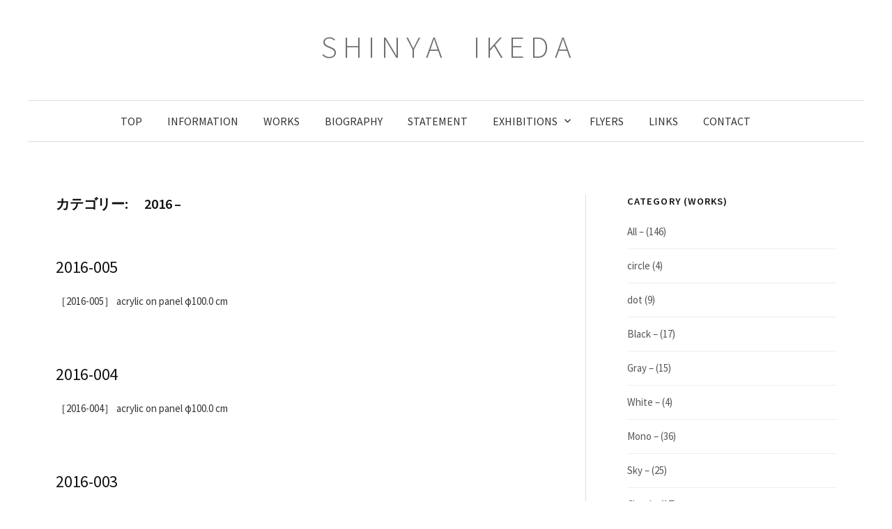

--- FILE ---
content_type: text/html; charset=UTF-8
request_url: https://www.shinya-ikeda.com/%E3%80%802016
body_size: 24161
content:
<!DOCTYPE html>
<html lang="ja">
<head>
<meta charset="UTF-8">
<meta name="viewport" content="width=device-width, initial-scale=1">
<link rel="pingback" href="https://www.shinya-ikeda.com/xmlrpc.php">
<title>　2016 &#8211; &#8211; S H I N Y A　I K E D A</title>
<meta name='robots' content='max-image-preview:large' />
<link rel='dns-prefetch' href='//fonts.googleapis.com' />
<link rel='dns-prefetch' href='//s.w.org' />
<link rel="alternate" type="application/rss+xml" title="S H I N Y A　I K E D A &raquo; フィード" href="https://www.shinya-ikeda.com/feed" />
<link rel="alternate" type="application/rss+xml" title="S H I N Y A　I K E D A &raquo; コメントフィード" href="https://www.shinya-ikeda.com/comments/feed" />
<link rel="alternate" type="application/rss+xml" title="S H I N Y A　I K E D A &raquo; 　2016 - カテゴリーのフィード" href="https://www.shinya-ikeda.com/./%e3%80%802016/feed" />
		<script type="text/javascript">
			window._wpemojiSettings = {"baseUrl":"https:\/\/s.w.org\/images\/core\/emoji\/13.0.1\/72x72\/","ext":".png","svgUrl":"https:\/\/s.w.org\/images\/core\/emoji\/13.0.1\/svg\/","svgExt":".svg","source":{"concatemoji":"https:\/\/www.shinya-ikeda.com\/wp-includes\/js\/wp-emoji-release.min.js?ver=5.7.14"}};
			!function(e,a,t){var n,r,o,i=a.createElement("canvas"),p=i.getContext&&i.getContext("2d");function s(e,t){var a=String.fromCharCode;p.clearRect(0,0,i.width,i.height),p.fillText(a.apply(this,e),0,0);e=i.toDataURL();return p.clearRect(0,0,i.width,i.height),p.fillText(a.apply(this,t),0,0),e===i.toDataURL()}function c(e){var t=a.createElement("script");t.src=e,t.defer=t.type="text/javascript",a.getElementsByTagName("head")[0].appendChild(t)}for(o=Array("flag","emoji"),t.supports={everything:!0,everythingExceptFlag:!0},r=0;r<o.length;r++)t.supports[o[r]]=function(e){if(!p||!p.fillText)return!1;switch(p.textBaseline="top",p.font="600 32px Arial",e){case"flag":return s([127987,65039,8205,9895,65039],[127987,65039,8203,9895,65039])?!1:!s([55356,56826,55356,56819],[55356,56826,8203,55356,56819])&&!s([55356,57332,56128,56423,56128,56418,56128,56421,56128,56430,56128,56423,56128,56447],[55356,57332,8203,56128,56423,8203,56128,56418,8203,56128,56421,8203,56128,56430,8203,56128,56423,8203,56128,56447]);case"emoji":return!s([55357,56424,8205,55356,57212],[55357,56424,8203,55356,57212])}return!1}(o[r]),t.supports.everything=t.supports.everything&&t.supports[o[r]],"flag"!==o[r]&&(t.supports.everythingExceptFlag=t.supports.everythingExceptFlag&&t.supports[o[r]]);t.supports.everythingExceptFlag=t.supports.everythingExceptFlag&&!t.supports.flag,t.DOMReady=!1,t.readyCallback=function(){t.DOMReady=!0},t.supports.everything||(n=function(){t.readyCallback()},a.addEventListener?(a.addEventListener("DOMContentLoaded",n,!1),e.addEventListener("load",n,!1)):(e.attachEvent("onload",n),a.attachEvent("onreadystatechange",function(){"complete"===a.readyState&&t.readyCallback()})),(n=t.source||{}).concatemoji?c(n.concatemoji):n.wpemoji&&n.twemoji&&(c(n.twemoji),c(n.wpemoji)))}(window,document,window._wpemojiSettings);
		</script>
		<style type="text/css">
img.wp-smiley,
img.emoji {
	display: inline !important;
	border: none !important;
	box-shadow: none !important;
	height: 1em !important;
	width: 1em !important;
	margin: 0 .07em !important;
	vertical-align: -0.1em !important;
	background: none !important;
	padding: 0 !important;
}
</style>
	<link rel='stylesheet' id='wp-block-library-css'  href='https://www.shinya-ikeda.com/wp-includes/css/dist/block-library/style.min.css?ver=5.7.14' type='text/css' media='all' />
<link rel='stylesheet' id='custom-style-navi-css'  href='https://www.shinya-ikeda.com/wp-content/plugins/automatic-page-numbers-pagenavi/automatic-page-numbers-pagenavi.css?ver=5.7.14' type='text/css' media='all' />
<link rel='stylesheet' id='lbwps-styles-css'  href='https://www.shinya-ikeda.com/wp-content/plugins/lightbox-photoswipe/assets/styles/default.css?ver=3.1.11' type='text/css' media='all' />
<link rel='stylesheet' id='graphy-font-css'  href='https://fonts.googleapis.com/css?family=Source+Sans+Pro%3A300%7CSource+Sans+Pro%3A600%7CSource+Sans+Pro%3A400%2C400italic%2C600%2C700&#038;subset=latin%2Clatin-ext' type='text/css' media='all' />
<link rel='stylesheet' id='genericons-css'  href='https://www.shinya-ikeda.com/wp-content/themes/graphy-pro/genericons/genericons.css?ver=3.4.1' type='text/css' media='all' />
<link rel='stylesheet' id='normalize-css'  href='https://www.shinya-ikeda.com/wp-content/themes/graphy-pro/css/normalize.css?ver=4.1.1' type='text/css' media='all' />
<link rel='stylesheet' id='graphy-style-css'  href='https://www.shinya-ikeda.com/wp-content/themes/graphy-pro/style.css?ver=2.3.2' type='text/css' media='all' />
<link rel='stylesheet' id='graphy-style-ja-css'  href='https://www.shinya-ikeda.com/wp-content/themes/graphy-pro/css/ja.css' type='text/css' media='all' />
<script type='text/javascript' src='https://www.shinya-ikeda.com/wp-includes/js/jquery/jquery.min.js?ver=3.5.1' id='jquery-core-js'></script>
<script type='text/javascript' src='https://www.shinya-ikeda.com/wp-includes/js/jquery/jquery-migrate.min.js?ver=3.3.2' id='jquery-migrate-js'></script>
<link rel="https://api.w.org/" href="https://www.shinya-ikeda.com/wp-json/" /><link rel="alternate" type="application/json" href="https://www.shinya-ikeda.com/wp-json/wp/v2/categories/51" /><link rel="EditURI" type="application/rsd+xml" title="RSD" href="https://www.shinya-ikeda.com/xmlrpc.php?rsd" />
<link rel="wlwmanifest" type="application/wlwmanifest+xml" href="https://www.shinya-ikeda.com/wp-includes/wlwmanifest.xml" /> 
<meta name="generator" content="WordPress 5.7.14" />
	<style type="text/css">
		/* Fonts */
				body {
						font-family: 'Source Sans Pro', serif;
								}
		@media screen and (max-width: 782px) {
								}
					h1, h2, h3, h4, h5, h6, .site-title {
				font-family: 'Source Sans Pro', serif;
				font-weight: 600;
			}
		
		/* Colors */
				.entry-content a, .entry-summary a, .page-content a, .author-profile-description a, .comment-content a, .main-navigation .current_page_item > a, .main-navigation .current-menu-item > a {
			color: #1e73be;
		}
						.main-navigation a:hover, .entry-content a:hover, .entry-summary a:hover, .page-content a:hover, .author-profile-description a:hover, .comment-content a:hover {
			color: #1e73be;
		}
		
				/* Title */
			.site-title {
								font-family: 'Source Sans Pro', serif;
												font-weight: 300;
												font-size: 45px;
																							}
						.site-title a, .site-title a:hover {
				color: #707070;
			}
									@media screen and (max-width: 782px) {
				.site-title {
					font-size: 40.5px;
				}
			}
					
					</style>
		<style type="text/css" id="graphy-custom-css">
			</style>
	</head>

<body class="archive category category-51 has-sidebar footer-0">
<div id="page" class="hfeed site">
	<a class="skip-link screen-reader-text" href="#content">コンテンツへスキップ</a>

	<header id="masthead" class="site-header">

		<div class="site-branding">
					<div class="site-title"><a href="https://www.shinya-ikeda.com/" rel="home">S H I N Y A　I K E D A</a></div>
							</div><!-- .site-branding -->

				<nav id="site-navigation" class="main-navigation">
			<button class="menu-toggle"><span class="menu-text">メニュー</span></button>
			<div class="menu-navmenu-container"><ul id="menu-navmenu" class="menu"><li id="menu-item-280" class="menu-item menu-item-type-post_type menu-item-object-page menu-item-home menu-item-280"><a href="https://www.shinya-ikeda.com/">Top</a></li>
<li id="menu-item-22" class="menu-item menu-item-type-post_type menu-item-object-page menu-item-22"><a href="https://www.shinya-ikeda.com/information">Information</a></li>
<li id="menu-item-71" class="menu-item menu-item-type-post_type menu-item-object-page current_page_parent menu-item-71"><a href="https://www.shinya-ikeda.com/works">Works</a></li>
<li id="menu-item-25" class="menu-item menu-item-type-post_type menu-item-object-page menu-item-25"><a href="https://www.shinya-ikeda.com/biography">Biography</a></li>
<li id="menu-item-74" class="menu-item menu-item-type-post_type menu-item-object-page menu-item-74"><a href="https://www.shinya-ikeda.com/statement">Statement</a></li>
<li id="menu-item-33" class="menu-item menu-item-type-post_type menu-item-object-page menu-item-has-children menu-item-33"><a href="https://www.shinya-ikeda.com/exhibitions">Exhibitions</a>
<ul class="sub-menu">
	<li id="menu-item-2039" class="menu-item menu-item-type-post_type menu-item-object-page menu-item-2039"><a href="https://www.shinya-ikeda.com/exhibitions/2016-2">2016</a></li>
	<li id="menu-item-1962" class="menu-item menu-item-type-post_type menu-item-object-page menu-item-1962"><a href="https://www.shinya-ikeda.com/exhibitions/2015-2">2015</a></li>
	<li id="menu-item-1621" class="menu-item menu-item-type-post_type menu-item-object-page menu-item-1621"><a href="https://www.shinya-ikeda.com/exhibitions/2014-2">2014</a></li>
	<li id="menu-item-1622" class="menu-item menu-item-type-post_type menu-item-object-page menu-item-1622"><a href="https://www.shinya-ikeda.com/exhibitions/2013-2">2013</a></li>
	<li id="menu-item-1623" class="menu-item menu-item-type-post_type menu-item-object-page menu-item-1623"><a href="https://www.shinya-ikeda.com/exhibitions/2012-2">2012</a></li>
	<li id="menu-item-359" class="menu-item menu-item-type-post_type menu-item-object-page menu-item-359"><a href="https://www.shinya-ikeda.com/exhibitions/2011-2">2011</a></li>
	<li id="menu-item-358" class="menu-item menu-item-type-post_type menu-item-object-page menu-item-358"><a href="https://www.shinya-ikeda.com/exhibitions/2010-2">2010</a></li>
	<li id="menu-item-357" class="menu-item menu-item-type-post_type menu-item-object-page menu-item-357"><a href="https://www.shinya-ikeda.com/exhibitions/2009-2">2009</a></li>
	<li id="menu-item-356" class="menu-item menu-item-type-post_type menu-item-object-page menu-item-356"><a href="https://www.shinya-ikeda.com/exhibitions/2008-2">2008</a></li>
	<li id="menu-item-355" class="menu-item menu-item-type-post_type menu-item-object-page menu-item-355"><a href="https://www.shinya-ikeda.com/exhibitions/2007-2">2007</a></li>
</ul>
</li>
<li id="menu-item-880" class="menu-item menu-item-type-post_type menu-item-object-page menu-item-880"><a href="https://www.shinya-ikeda.com/dm">Flyers</a></li>
<li id="menu-item-28" class="menu-item menu-item-type-post_type menu-item-object-page menu-item-28"><a href="https://www.shinya-ikeda.com/links">Links</a></li>
<li id="menu-item-50" class="menu-item menu-item-type-post_type menu-item-object-page menu-item-50"><a href="https://www.shinya-ikeda.com/contact">Contact</a></li>
</ul></div>					</nav><!-- #site-navigation -->
		

		
		
	</header><!-- #masthead -->

	<div id="content" class="site-content">

	<section id="primary" class="content-area">
		<main id="main" class="site-main">

		
			<header class="page-header">
				<h1 class="page-title">カテゴリー: <span>　2016 &#8211;</span></h1>			</header><!-- .page-header -->

						
				
<div class="post-list post-grid-list">
	<article id="post-2034" class="post-2034 post type-post status-publish format-aside hentry category-all category-circle category-dot category-paintings category-51 post_format-post-format-aside">
				<div class="post-list-content">
			<header class="entry-header">
												<h2 class="entry-title"><a href="https://www.shinya-ikeda.com/all/2034.html" rel="bookmark">2016-005</a></h2>
									</header><!-- .entry-header -->
			<div class="entry-summary">
				<p>［2016-005］ acrylic on panel φ100.0 cm</p>
			</div><!-- .entry-summary -->
		</div><!-- .post-list-content -->
	</article><!-- #post-## -->
</div><!-- .post-list -->
			
				
<div class="post-list post-grid-list">
	<article id="post-2031" class="post-2031 post type-post status-publish format-aside hentry category-all category-circle category-dot category-paintings category-51 post_format-post-format-aside">
				<div class="post-list-content">
			<header class="entry-header">
												<h2 class="entry-title"><a href="https://www.shinya-ikeda.com/all/2031.html" rel="bookmark">2016-004</a></h2>
									</header><!-- .entry-header -->
			<div class="entry-summary">
				<p>［2016-004］ acrylic on panel φ100.0 cm</p>
			</div><!-- .entry-summary -->
		</div><!-- .post-list-content -->
	</article><!-- #post-## -->
</div><!-- .post-list -->
			
				
<div class="post-list post-grid-list">
	<article id="post-2028" class="post-2028 post type-post status-publish format-aside hentry category-all category-circle category-dot category-paintings category-51 post_format-post-format-aside">
				<div class="post-list-content">
			<header class="entry-header">
												<h2 class="entry-title"><a href="https://www.shinya-ikeda.com/all/2028.html" rel="bookmark">2016-003</a></h2>
									</header><!-- .entry-header -->
			<div class="entry-summary">
				<p>［2016-003］ acrylic on panel φ100.0 cm</p>
			</div><!-- .entry-summary -->
		</div><!-- .post-list-content -->
	</article><!-- #post-## -->
</div><!-- .post-list -->
			
				
<div class="post-list post-grid-list">
	<article id="post-2025" class="post-2025 post type-post status-publish format-aside hentry category-all category-circle category-dot category-paintings category-51 post_format-post-format-aside">
				<div class="post-list-content">
			<header class="entry-header">
												<h2 class="entry-title"><a href="https://www.shinya-ikeda.com/all/2025.html" rel="bookmark">2016-002</a></h2>
									</header><!-- .entry-header -->
			<div class="entry-summary">
				<p>［2016-002］ acrylic on panel φ100.0 cm</p>
			</div><!-- .entry-summary -->
		</div><!-- .post-list-content -->
	</article><!-- #post-## -->
</div><!-- .post-list -->
			
				
<div class="post-list post-grid-list">
	<article id="post-2022" class="post-2022 post type-post status-publish format-aside hentry category-all category-dot category-paintings category-51 post_format-post-format-aside">
				<div class="post-list-content">
			<header class="entry-header">
												<h2 class="entry-title"><a href="https://www.shinya-ikeda.com/all/2022.html" rel="bookmark">2016-001</a></h2>
									</header><!-- .entry-header -->
			<div class="entry-summary">
				<p>［2016-001］ acrylic on canvas 162.0 × 162.0 cm</p>
			</div><!-- .entry-summary -->
		</div><!-- .post-list-content -->
	</article><!-- #post-## -->
</div><!-- .post-list -->
			
			
		
		</main><!-- #main -->
	</section><!-- #primary -->


<div id="secondary" class="sidebar-area" role="complementary">
		<div class="normal-sidebar widget-area">
		<aside id="mycategoryorder-4" class="widget widget_mycategoryorder"><h2 class="widget-title">Category (Works)</h2>		<ul>
			<li class="cat-item cat-item-1"><a href="https://www.shinya-ikeda.com/./all">All &#8211;</a> (146)
</li>
	<li class="cat-item cat-item-52"><a href="https://www.shinya-ikeda.com/./circle">circle</a> (4)
</li>
	<li class="cat-item cat-item-50"><a href="https://www.shinya-ikeda.com/./dot">dot</a> (9)
</li>
	<li class="cat-item cat-item-19"><a href="https://www.shinya-ikeda.com/./black">Black &#8211;</a> (17)
</li>
	<li class="cat-item cat-item-18"><a href="https://www.shinya-ikeda.com/./gray">Gray &#8211;</a> (15)
</li>
	<li class="cat-item cat-item-20"><a href="https://www.shinya-ikeda.com/./white">White &#8211;</a> (4)
</li>
	<li class="cat-item cat-item-21"><a href="https://www.shinya-ikeda.com/./mono">Mono &#8211;</a> (36)
</li>
	<li class="cat-item cat-item-24"><a href="https://www.shinya-ikeda.com/./sky">Sky &#8211;</a> (25)
</li>
	<li class="cat-item cat-item-28"><a href="https://www.shinya-ikeda.com/./cloud">Cloud &#8211;</a> (17)
</li>
	<li class="cat-item cat-item-25"><a href="https://www.shinya-ikeda.com/./border">Border &#8211;</a> (39)
</li>
	<li class="cat-item cat-item-40"><a href="https://www.shinya-ikeda.com/./plant">Plant &#8211;</a> (3)
</li>
	<li class="cat-item cat-item-41"><a href="https://www.shinya-ikeda.com/./person">Person &#8211;</a> (2)
</li>
	<li class="cat-item cat-item-22"><a href="https://www.shinya-ikeda.com/./paintings">Paintings &#8211;</a> (84)
</li>
	<li class="cat-item cat-item-42"><a href="https://www.shinya-ikeda.com/./pa">Painting + Acrylic sheet &#8211;</a> (18)
</li>
	<li class="cat-item cat-item-43"><a href="https://www.shinya-ikeda.com/./pf">Painting + Film &#8211;</a> (6)
</li>
	<li class="cat-item cat-item-23"><a href="https://www.shinya-ikeda.com/./drawings">Drawings &#8211;</a> (3)
</li>
	<li class="cat-item cat-item-44"><a href="https://www.shinya-ikeda.com/./df">Drawing + Film &#8211;</a> (5)
</li>
	<li class="cat-item cat-item-27"><a href="https://www.shinya-ikeda.com/./photo">Photo &#8211;</a> (33)
</li>
	<li class="cat-item cat-item-26"><a href="https://www.shinya-ikeda.com/./framing">Framing &#8211;</a> (14)
</li>
	<li class="cat-item cat-item-45"><a href="https://www.shinya-ikeda.com/./mix">Mixed media &#8211;</a> (1)
</li>
	<li class="cat-item cat-item-51 current-cat"><a aria-current="page" href="https://www.shinya-ikeda.com/./%e3%80%802016">　2016 &#8211;</a> (5)
</li>
	<li class="cat-item cat-item-49"><a href="https://www.shinya-ikeda.com/./2015">　2015 &#8211;</a> (3)
</li>
	<li class="cat-item cat-item-48"><a href="https://www.shinya-ikeda.com/./2014">　2014 &#8211;</a> (4)
</li>
	<li class="cat-item cat-item-47"><a href="https://www.shinya-ikeda.com/./2013">　2013 &#8211;</a> (9)
</li>
	<li class="cat-item cat-item-46"><a href="https://www.shinya-ikeda.com/./2012">　2012 &#8211;</a> (4)
</li>
	<li class="cat-item cat-item-10"><a href="https://www.shinya-ikeda.com/./2011">　2011 &#8211;</a> (27)
</li>
	<li class="cat-item cat-item-11"><a href="https://www.shinya-ikeda.com/./2010">　2010 &#8211;</a> (11)
</li>
	<li class="cat-item cat-item-13"><a href="https://www.shinya-ikeda.com/./2009">　2009 &#8211;</a> (22)
</li>
	<li class="cat-item cat-item-14"><a href="https://www.shinya-ikeda.com/./2008">　2008 &#8211;</a> (25)
</li>
	<li class="cat-item cat-item-15"><a href="https://www.shinya-ikeda.com/./2007">　2007 &#8211;</a> (21)
</li>
	<li class="cat-item cat-item-16"><a href="https://www.shinya-ikeda.com/./2006">　2006 &#8211;</a> (15)
</li>
	<li class="cat-item cat-item-38"><a href="https://www.shinya-ikeda.com/./pc">Private collection &#8211;</a> (36)
</li>
		</ul>
		</aside>	</div><!-- .normal-sidebar -->
		</div><!-- #secondary -->

	</div><!-- #content -->

	<footer id="colophon" class="site-footer">

		
				<div class="site-bottom">

									<nav id="footer-navigation" class="footer-navigation">
				<div class="menu-navmenu-container"><ul id="menu-navmenu-1" class="menu"><li class="menu-item menu-item-type-post_type menu-item-object-page menu-item-home menu-item-280"><a href="https://www.shinya-ikeda.com/">Top</a></li>
<li class="menu-item menu-item-type-post_type menu-item-object-page menu-item-22"><a href="https://www.shinya-ikeda.com/information">Information</a></li>
<li class="menu-item menu-item-type-post_type menu-item-object-page current_page_parent menu-item-71"><a href="https://www.shinya-ikeda.com/works">Works</a></li>
<li class="menu-item menu-item-type-post_type menu-item-object-page menu-item-25"><a href="https://www.shinya-ikeda.com/biography">Biography</a></li>
<li class="menu-item menu-item-type-post_type menu-item-object-page menu-item-74"><a href="https://www.shinya-ikeda.com/statement">Statement</a></li>
<li class="menu-item menu-item-type-post_type menu-item-object-page menu-item-has-children menu-item-33"><a href="https://www.shinya-ikeda.com/exhibitions">Exhibitions</a></li>
<li class="menu-item menu-item-type-post_type menu-item-object-page menu-item-880"><a href="https://www.shinya-ikeda.com/dm">Flyers</a></li>
<li class="menu-item menu-item-type-post_type menu-item-object-page menu-item-28"><a href="https://www.shinya-ikeda.com/links">Links</a></li>
<li class="menu-item menu-item-type-post_type menu-item-object-page menu-item-50"><a href="https://www.shinya-ikeda.com/contact">Contact</a></li>
</ul></div>			</nav><!-- #footer-navigation -->
			
			
		</div><!-- .site-bottom -->
		
	</footer><!-- #colophon -->
</div><!-- #page -->

<div class="pswp" tabindex="-1" role="dialog" aria-hidden="true">
    <div class="pswp__bg"></div>
    <div class="pswp__scroll-wrap">
        <div class="pswp__container">
            <div class="pswp__item"></div>
            <div class="pswp__item"></div>
            <div class="pswp__item"></div>
        </div>
        <div class="pswp__ui pswp__ui--hidden">
            <div class="pswp__top-bar">
                <div class="pswp__counter"></div>
                <button class="pswp__button pswp__button--close" title="Close (Esc)"></button>
                <button class="pswp__button pswp__button--share" title="Share"></button>
                <button class="pswp__button pswp__button--fs" title="Toggle fullscreen"></button>
                <button class="pswp__button pswp__button--zoom" title="Zoom in/out"></button>
                <div class="pswp__preloader">
                    <div class="pswp__preloader__icn">
                      <div class="pswp__preloader__cut">
                        <div class="pswp__preloader__donut"></div>
                      </div>
                    </div>
                </div>
            </div>
            <div class="pswp__share-modal pswp__share-modal--hidden pswp__single-tap">
                <div class="pswp__share-tooltip">
                </div> 
            </div>
            <button class="pswp__button pswp__button--arrow--left" title="Previous (arrow left)"></button>
            <button class="pswp__button pswp__button--arrow--right" title="Next (arrow right)"></button>
            <div class="pswp__caption">
                <div class="pswp__caption__center"></div>
            </div>
        </div>
    </div>
</div><link rel='stylesheet' id='remove-style-meta-css'  href='https://www.shinya-ikeda.com/wp-content/plugins/wp-author-date-and-meta-remover/css/entrymetastyle.css?ver=1.0' type='text/css' media='all' />
<script type='text/javascript' id='lbwps-js-extra'>
/* <![CDATA[ */
var lbwpsOptions = {"label_facebook":"Share on Facebook","label_twitter":"Tweet","label_pinterest":"Pin it","label_download":"Download image","label_copyurl":"Copy image URL","share_facebook":"1","share_twitter":"1","share_pinterest":"1","share_download":"1","share_direct":"0","share_copyurl":"0","share_custom_label":"","share_custom_link":"","wheelmode":"close","close_on_drag":"1","history":"1","show_counter":"1","show_fullscreen":"1","show_zoom":"1","show_caption":"1","loop":"1","pinchtoclose":"1","taptotoggle":"1","spacing":"12","close_on_click":"1","fulldesktop":"0","use_alt":"0","desktop_slider":"1","idletime":"4000","hide_scrollbars":"1"};
/* ]]> */
</script>
<script type='text/javascript' src='https://www.shinya-ikeda.com/wp-content/plugins/lightbox-photoswipe/assets/scripts.js?ver=3.1.11' id='lbwps-js'></script>
<script type='text/javascript' src='https://www.shinya-ikeda.com/wp-content/themes/graphy-pro/js/jquery.fitvids.js?ver=1.1' id='fitvids-js'></script>
<script type='text/javascript' src='https://www.shinya-ikeda.com/wp-content/themes/graphy-pro/js/skip-link-focus-fix.js?ver=20160525' id='graphy-skip-link-focus-fix-js'></script>
<script type='text/javascript' src='https://www.shinya-ikeda.com/wp-content/themes/graphy-pro/js/navigation.js?ver=20160525' id='graphy-navigation-js'></script>
<script type='text/javascript' src='https://www.shinya-ikeda.com/wp-content/themes/graphy-pro/js/doubletaptogo.min.js?ver=1.0.0' id='double-tap-to-go-js'></script>
<script type='text/javascript' src='https://www.shinya-ikeda.com/wp-content/themes/graphy-pro/js/functions.js?ver=20160822' id='graphy-functions-js'></script>
<script type='text/javascript' src='https://www.shinya-ikeda.com/wp-includes/js/wp-embed.min.js?ver=5.7.14' id='wp-embed-js'></script>

</body>
</html>
